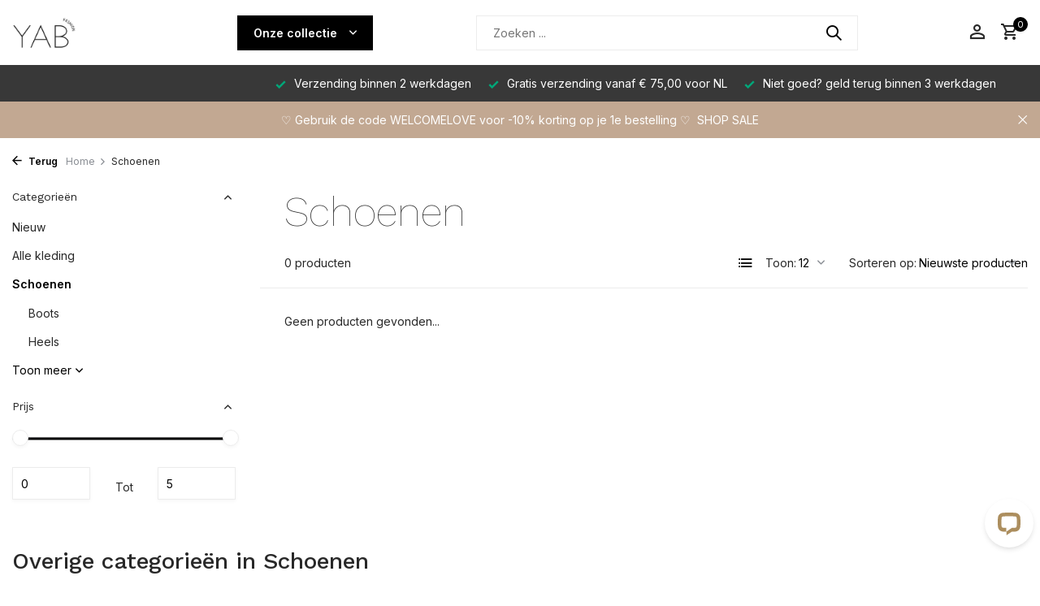

--- FILE ---
content_type: text/html;charset=utf-8
request_url: https://www.yab-fashion.nl/schoenen/
body_size: 7745
content:
<!DOCTYPE html>
<html lang="nl">
  <head>
        <meta charset="utf-8"/>
<!-- [START] 'blocks/head.rain' -->
<!--

  (c) 2008-2026 Lightspeed Netherlands B.V.
  http://www.lightspeedhq.com
  Generated: 01-02-2026 @ 14:57:41

-->
<link rel="canonical" href="https://www.yab-fashion.nl/schoenen/"/>
<link rel="alternate" href="https://www.yab-fashion.nl/index.rss" type="application/rss+xml" title="Nieuwe producten"/>
<meta name="robots" content="noodp,noydir"/>
<meta property="og:url" content="https://www.yab-fashion.nl/schoenen/?source=facebook"/>
<meta property="og:site_name" content="Yabfashion.nl"/>
<meta property="og:title" content="Schoenen"/>
<script src="https://app.dmws.plus/shop-assets/330434/dmws-plus-loader.js?id=c0c55da7d93404f289464e43b0bca715"></script>
<script src="https://facebook.dmwsconnector.nl/shop-assets/330434/capi.js?id=66e281439899633ad53425427c7a14c3"></script>
<!--[if lt IE 9]>
<script src="https://cdn.webshopapp.com/assets/html5shiv.js?2025-02-20"></script>
<![endif]-->
<!-- [END] 'blocks/head.rain' -->
    <title>Schoenen - Yabfashion.nl</title>
    <meta name="description" content="" />
    <meta name="keywords" content="Schoenen" />
    <meta http-equiv="X-UA-Compatible" content="IE=edge">
    <meta name="viewport" content="width=device-width, initial-scale=1.0, maximum-scale=5.0, user-scalable=no">
    <meta name="apple-mobile-web-app-capable" content="yes">
    <meta name="apple-mobile-web-app-status-bar-style" content="black">

    <link rel="shortcut icon" href="https://cdn.webshopapp.com/shops/330434/themes/180789/v/902428/assets/favicon.ico?20221109162916" type="image/x-icon" />
    <link rel="preconnect" href="https://fonts.gstatic.com" />
    <link rel="dns-prefetch" href="https://fonts.gstatic.com">
    <link rel="preconnect" href="https://fonts.googleapis.com">
		<link rel="dns-prefetch" href="https://fonts.googleapis.com">
		<link rel="preconnect" href="https://ajax.googleapis.com">
		<link rel="dns-prefetch" href="https://ajax.googleapis.com">
		<link rel="preconnect" href="https://cdn.webshopapp.com/">
		<link rel="dns-prefetch" href="https://cdn.webshopapp.com/">
    
                        <link rel="preload" href="https://fonts.googleapis.com/css2?family=Inter:wght@300;400;600&family=Work+Sans:wght@100;400;500&display=swap" as="style" />
    <link rel="preload" href="https://cdn.webshopapp.com/shops/330434/themes/180789/assets/bootstrap-min.css?20260128130234" as="style" />
    <link rel="preload" href="https://cdn.webshopapp.com/shops/330434/themes/180789/assets/owl-carousel-min.css?20260128130234" as="style" />
    <link rel="preload" href="https://cdn.jsdelivr.net/npm/@fancyapps/ui/dist/fancybox.css" as="style" />
    <link rel="preload" href="https://cdn.webshopapp.com/assets/gui-2-0.css?2025-02-20" as="style" />
    <link rel="preload" href="https://cdn.webshopapp.com/assets/gui-responsive-2-0.css?2025-02-20" as="style" />
        	<link rel="preload" href="https://cdn.webshopapp.com/shops/330434/themes/180789/assets/icomoon-medium.ttf?20260128130234" as="font" crossorigin>
        <link rel="preload" href="https://cdn.webshopapp.com/shops/330434/themes/180789/assets/style.css?20260128130234" as="style" />
    <link rel="preload" href="https://cdn.webshopapp.com/shops/330434/themes/180789/assets/custom.css?20260128130234" as="style" />
    
    <script src="https://cdn.webshopapp.com/assets/jquery-1-9-1.js?2025-02-20"></script>
        <link rel="preload" href="https://cdn.webshopapp.com/shops/330434/themes/180789/assets/jquery-ui.js?20260128130234" as="script">    <link rel="preload" href="https://cdn.webshopapp.com/shops/330434/themes/180789/assets/bootstrap-min.js?20260128130234" as="script">
    <link rel="preload" href="https://cdn.webshopapp.com/assets/gui.js?2025-02-20" as="script">
    <link rel="preload" href="https://cdn.webshopapp.com/assets/gui-responsive-2-0.js?2025-02-20" as="script">
    <link rel="preload" href="https://cdn.webshopapp.com/shops/330434/themes/180789/assets/scripts.js?20260128130234" as="script">
    <link rel="preload" href="https://cdn.webshopapp.com/shops/330434/themes/180789/assets/global.js?20260128130234" as="script">
    
    <meta property="og:title" content="Schoenen">
<meta property="og:type" content="website"> 
<meta property="og:site_name" content="Yabfashion.nl">
<meta property="og:url" content="https://www.yab-fashion.nl/">
<meta property="og:image" content="https://cdn.webshopapp.com/shops/330434/themes/180789/assets/share-image.jpg?20260128130234">
<meta name="twitter:title" content="Schoenen">
<meta name="twitter:description" content="">
<meta name="twitter:site" content="Yabfashion.nl">
<meta name="twitter:card" content="https://cdn.webshopapp.com/shops/330434/themes/180789/v/904121/assets/logo.png?20221109162916">
<meta name="twitter:image" content="https://cdn.webshopapp.com/shops/330434/themes/180789/assets/share-image.jpg?20260128130234">
<script type="application/ld+json">
  [
        {
      "@context": "https://schema.org/",
      "@type": "BreadcrumbList",
      "itemListElement":
      [
        {
          "@type": "ListItem",
          "position": 1,
          "item": {
            "@id": "https://www.yab-fashion.nl/",
            "name": "Home"
          }
        },
                {
          "@type": "ListItem",
          "position": 2,
          "item":	{
            "@id": "https://www.yab-fashion.nl/schoenen/",
            "name": "Schoenen"
          }
        }              ]
    },
            {
      "@context": "https://schema.org/",
      "@type": "Organization",
      "url": "https://www.yab-fashion.nl/",
      "name": "Yabfashion.nl",
      "legalName": "Yabfashion.nl",
      "description": "",
      "logo": "https://cdn.webshopapp.com/shops/330434/themes/180789/v/904121/assets/logo.png?20221109162916",
      "image": "https://cdn.webshopapp.com/shops/330434/themes/180789/assets/share-image.jpg?20260128130234",
      "contactPoint": {
        "@type": "ContactPoint",
        "contactType": "Customer service",
        "telephone": ""
      },
      "address": {
        "@type": "PostalAddress",
        "streetAddress": "",
        "addressLocality": "",
        "postalCode": "",
        "addressCountry": "NL"
      }
          },
    { 
      "@context": "https://schema.org/", 
      "@type": "WebSite", 
      "url": "https://www.yab-fashion.nl/", 
      "name": "Yabfashion.nl",
      "description": "",
      "author": [
        {
          "@type": "Organization",
          "url": "https://www.dmws.nl/",
          "name": "DMWS BV",
          "address": {
            "@type": "PostalAddress",
            "streetAddress": "Wilhelmina plein 25",
            "addressLocality": "Eindhoven",
            "addressRegion": "NB",
            "postalCode": "5611 HG",
            "addressCountry": "NL"
          }
        }
      ]
    }      ]
</script>    
    <link rel="stylesheet" href="https://fonts.googleapis.com/css2?family=Inter:wght@300;400;600&family=Work+Sans:wght@100;400;500&display=swap" type="text/css">
    <link rel="stylesheet" href="https://cdn.webshopapp.com/shops/330434/themes/180789/assets/bootstrap-min.css?20260128130234" type="text/css">
    <link rel="stylesheet" href="https://cdn.webshopapp.com/shops/330434/themes/180789/assets/owl-carousel-min.css?20260128130234" type="text/css">
    <link rel="stylesheet" href="https://cdn.jsdelivr.net/npm/@fancyapps/ui/dist/fancybox.css" type="text/css">
    <link rel="stylesheet" href="https://cdn.webshopapp.com/assets/gui-2-0.css?2025-02-20" type="text/css">
    <link rel="stylesheet" href="https://cdn.webshopapp.com/assets/gui-responsive-2-0.css?2025-02-20" type="text/css">
    <link rel="stylesheet" href="https://cdn.webshopapp.com/shops/330434/themes/180789/assets/style.css?20260128130234" type="text/css">
    <link rel="stylesheet" href="https://cdn.webshopapp.com/shops/330434/themes/180789/assets/custom.css?20260128130234" type="text/css">
  </head>
  <body>
    <aside id="cart" class="sidebar d-flex cart palette-bg-white"><div class="heading d-none d-sm-block"><i class="icon-x close"></i><h3>Mijn winkelwagen</h3></div><div class="heading d-sm-none palette-bg-accent-light mobile"><i class="icon-x close"></i><h3>Mijn winkelwagen</h3></div><div class="filledCart d-none"><ul class="list-cart list-inline mb-0 scrollbar"></ul><div class="totals-wrap"><p data-cart="total">Totaal (<span class="length">0</span>) producten<span class="amount">€0,00</span></p><p data-cart="shipping" class="shipping d-none">Verzendkosten<span class="positive"><b>Gratis</b></span></p><p class="free-shipping">Shop nog voor <b class="amount">€75,00</b> en je bestelling wordt <b class="positive">Gratis</b> verzonden!</p><p class="total" data-cart="grand-total"><b>Totaalbedrag</b><span class="grey">Incl. btw</span><span><b>€0,00</b></span></p></div><div class="continue d-flex align-items-center"><a href="https://www.yab-fashion.nl/cart/" class="button solid cta">Ja, ik wil dit bestellen</a></div><div class="link">Bestel veilig en snel</div></div><p class="emptyCart align-items-center">U heeft geen artikelen in uw winkelwagen...</p><div class="bottom d-none d-sm-block"><div class="payments d-flex justify-content-center flex-wrap dmws-payments"></div></div></aside><header id="variant-2" class="d-none d-md-block sticky"><div class="sticky"><div class="overlay palette-bg-black"></div><div class="mainbar palette-bg-white"><div class="container"><div class="row align-items-center justify-content-between"><div class="col-12 d-flex align-items-center justify-content-between"><div class="d-md-none mobile-menu"><i class="icon-menu"></i><div class="menu-wrapper"><div class="d-flex align-items-center justify-content-between heading palette-bg-white"><span>Menu</span><i class="icon-x"></i></div><ul class="list-inline mb-0 palette-bg-white"><li class="categories images"><a href="https://www.yab-fashion.nl/catalog/" data-title="categorieën">Categorieën</a><div class="back">Terug naar <span></span></div><ul><li class=""><a href="https://www.yab-fashion.nl/nieuw/" class="nf" data-title="nieuw">Nieuw</a></li><li class="has-sub "><a href="https://www.yab-fashion.nl/alle-kleding/" class="nf" data-title="alle kleding">Alle kleding<i class="icon-chevron-down"></i></a><ul class="sub"><li class=""><a href="https://www.yab-fashion.nl/alle-kleding/2025-sale/" data-title="2025 sale">2025 SALE</a></li><li class=""><a href="https://www.yab-fashion.nl/alle-kleding/mommy-to-be-collectie/" data-title="mommy to be collectie">MOMMY TO BE Collectie</a></li><li class=""><a href="https://www.yab-fashion.nl/alle-kleding/jurken/" data-title="jurken">Jurken</a></li><li class=""><a href="https://www.yab-fashion.nl/alle-kleding/broeken/" data-title="broeken">Broeken</a></li><li class=""><a href="https://www.yab-fashion.nl/alle-kleding/t-shirts-tops/" data-title="t-shirts &amp; tops">T-shirts &amp; tops</a></li><li class=""><a href="https://www.yab-fashion.nl/alle-kleding/truien-vesten/" data-title="truien &amp; vesten">Truien &amp; vesten</a></li><li class=""><a href="https://www.yab-fashion.nl/alle-kleding/rokken/" data-title="rokken">Rokken</a></li></ul></li><li class="has-sub "><a href="https://www.yab-fashion.nl/schoenen/" class="nf" data-title="schoenen">Schoenen<i class="icon-chevron-down"></i></a><ul class="sub"><li class=""><a href="https://www.yab-fashion.nl/schoenen/boots/" data-title="boots">Boots</a></li><li class=""><a href="https://www.yab-fashion.nl/schoenen/heels/" data-title="heels">Heels</a></li><li class=""><a href="https://www.yab-fashion.nl/schoenen/sneakers/" data-title="sneakers">Sneakers</a></li><li class=""><a href="https://www.yab-fashion.nl/schoenen/sandals-slippers/" data-title="sandals &amp; slippers">Sandals &amp; slippers</a></li></ul></li><li class="has-sub "><a href="https://www.yab-fashion.nl/accessoires/" class="nf" data-title="accessoires">Accessoires<i class="icon-chevron-down"></i></a><ul class="sub"><li class=""><a href="https://www.yab-fashion.nl/accessoires/alle-accessoires/" data-title="alle accessoires">Alle accessoires</a></li><li class=""><a href="https://www.yab-fashion.nl/accessoires/jewellery/" data-title="jewellery">Jewellery</a></li><li class=""><a href="https://www.yab-fashion.nl/accessoires/belts/" data-title="belts">Belts</a></li><li class=""><a href="https://www.yab-fashion.nl/accessoires/bags/" data-title="bags">Bags</a></li></ul></li></ul></li></ul></div></div><a href="https://www.yab-fashion.nl/" title="Yabfashion.nl" class="logo nf"><img src="https://cdn.webshopapp.com/shops/330434/themes/180789/v/904121/assets/logo.png?20221109162916" alt="Yabfashion.nl" width="150" height="41" /></a><div class="menu d-none d-md-flex align-items-center  flyout mega images "><div class="button">Onze collectie <i class="icon-chevron-down"></i></div><ul class="list-inline mb-0 images palette-bg-white"><li class="list-inline-item pl"><a href="https://www.yab-fashion.nl/nieuw/">Nieuw</a></li><li class="list-inline-item has-sub pl"><a href="https://www.yab-fashion.nl/alle-kleding/">Alle kleding</a><ul class="sub palette-bg-white"><li class=""><a href="https://www.yab-fashion.nl/alle-kleding/2025-sale/">2025 SALE</a></li><li class=""><a href="https://www.yab-fashion.nl/alle-kleding/mommy-to-be-collectie/">MOMMY TO BE Collectie</a></li><li class=""><a href="https://www.yab-fashion.nl/alle-kleding/jurken/">Jurken</a></li><li class=""><a href="https://www.yab-fashion.nl/alle-kleding/broeken/">Broeken</a></li><li class=""><a href="https://www.yab-fashion.nl/alle-kleding/t-shirts-tops/">T-shirts &amp; tops</a></li><li class=""><a href="https://www.yab-fashion.nl/alle-kleding/truien-vesten/">Truien &amp; vesten</a></li><li class=""><a href="https://www.yab-fashion.nl/alle-kleding/rokken/">Rokken</a></li></ul></li><li class="list-inline-item has-sub active pl"><a href="https://www.yab-fashion.nl/schoenen/">Schoenen</a><ul class="sub palette-bg-white"><li class=""><a href="https://www.yab-fashion.nl/schoenen/boots/">Boots</a></li><li class=""><a href="https://www.yab-fashion.nl/schoenen/heels/">Heels</a></li><li class=""><a href="https://www.yab-fashion.nl/schoenen/sneakers/">Sneakers</a></li><li class=""><a href="https://www.yab-fashion.nl/schoenen/sandals-slippers/">Sandals &amp; slippers</a></li></ul></li><li class="list-inline-item has-sub pl"><a href="https://www.yab-fashion.nl/accessoires/">Accessoires</a><ul class="sub palette-bg-white"><li class=""><a href="https://www.yab-fashion.nl/accessoires/alle-accessoires/">Alle accessoires</a></li><li class=""><a href="https://www.yab-fashion.nl/accessoires/jewellery/">Jewellery</a></li><li class=""><a href="https://www.yab-fashion.nl/accessoires/belts/">Belts</a></li><li class=""><a href="https://www.yab-fashion.nl/accessoires/bags/">Bags</a></li></ul></li></ul></div><form action="https://www.yab-fashion.nl/search/" method="get" role="search" class="formSearch search-form default"><input type="text" name="q" autocomplete="off" value="" aria-label="Zoeken" placeholder="Zoeken ..." /><i class="icon-x"></i><button type="submit" class="search-btn" title="Zoeken"><i class="icon-search"></i></button><div class="search-results palette-bg-white"><div class="heading">Zoekresultaten voor '<span></span>'</div><ul class="list-inline list-results"></ul><ul class="list-inline list-products"></ul><a href="#" class="all">Bekijk alle resultaten</a><div class="suggestions">
          Meest gezocht                                    <a href="#">Fly earrings</a><a href="#">Nina Clover</a></div></div></form><div class="wrap-cart d-flex align-items-center"><div class="drop-down with-overlay account login"><div class="current"><a href="https://www.yab-fashion.nl/account/login/" aria-label="Mijn account" class="nf"><i class="icon-account"></i></a></div><div class="drop shadow d-none d-md-block"><ul class="list-inline mb-0"><li><i class="icon-check"></i> Volg je bestellingen</li><li><i class="icon-check"></i> Overzichtelijke bestelhistorie</li><li><i class="icon-check"></i> Eenvoudig en snel retourneren</li></ul><div class="d-flex align-items-center justify-content-between"><a href="https://www.yab-fashion.nl/account/login/" class="button">Inloggen</a><span>Nieuw? <a href="https://www.yab-fashion.nl/account/register/">Account aanmaken</a></span></div></div></div><a href="https://www.yab-fashion.nl/cart/" class="pos-r cart nf"><i class="icon-cart"></i><span class="count">0</span></a></div></div></div></div></div></div><div class="menubar palette-bg-dark"><div class="container"><div class="row"><div class="col-5 col-lg-4 col-xl-3"></div><div class="col-7 col-xl-9"><div class="usp" data-total="3"><div class="list"><div class="item"><i class="icon-check"></i> Verzending binnen 2 werkdagen</div><div class="item"><i class="icon-check"></i> Gratis verzending vanaf € 75,00 voor NL </div><div class="item"><i class="icon-check"></i> Niet goed? geld terug binnen 3 werkdagen</div></div></div></div></div></div></div><div class="announcement hide"><div class="container"><div class="row"><div class="col-12 d-flex align-items-center justify-content-center pos-r"><p class="mb-0">♡ Gebruik de code WELCOMELOVE voor -10% korting op je 1e bestelling ♡  <a href="https://www.yab-fashion.nl/alle-kleding/2025-sale/">SHOP SALE</a></p><i class="icon-x"></i></div></div></div></div></header><header id="mobile-variant-4" class="d-md-none mobile-header sticky"><div class="overlay palette-bg-black"></div><div class="top shadow palette-bg-white"><div class="container"><div class="row"><div class="col-12 d-flex align-items-center justify-content-between"><div class="d-md-none mobile-menu"><i class="icon-menu"></i><div class="menu-wrapper"><div class="d-flex align-items-center justify-content-between heading palette-bg-white"><span>Menu</span><i class="icon-x"></i></div><ul class="list-inline mb-0 palette-bg-white"><li class="categories images"><a href="https://www.yab-fashion.nl/catalog/" data-title="categorieën">Categorieën</a><div class="back">Terug naar <span></span></div><ul><li class=""><a href="https://www.yab-fashion.nl/nieuw/" class="nf" data-title="nieuw">Nieuw</a></li><li class="has-sub "><a href="https://www.yab-fashion.nl/alle-kleding/" class="nf" data-title="alle kleding">Alle kleding<i class="icon-chevron-down"></i></a><ul class="sub"><li class=""><a href="https://www.yab-fashion.nl/alle-kleding/2025-sale/" data-title="2025 sale">2025 SALE</a></li><li class=""><a href="https://www.yab-fashion.nl/alle-kleding/mommy-to-be-collectie/" data-title="mommy to be collectie">MOMMY TO BE Collectie</a></li><li class=""><a href="https://www.yab-fashion.nl/alle-kleding/jurken/" data-title="jurken">Jurken</a></li><li class=""><a href="https://www.yab-fashion.nl/alle-kleding/broeken/" data-title="broeken">Broeken</a></li><li class=""><a href="https://www.yab-fashion.nl/alle-kleding/t-shirts-tops/" data-title="t-shirts &amp; tops">T-shirts &amp; tops</a></li><li class=""><a href="https://www.yab-fashion.nl/alle-kleding/truien-vesten/" data-title="truien &amp; vesten">Truien &amp; vesten</a></li><li class=""><a href="https://www.yab-fashion.nl/alle-kleding/rokken/" data-title="rokken">Rokken</a></li></ul></li><li class="has-sub "><a href="https://www.yab-fashion.nl/schoenen/" class="nf" data-title="schoenen">Schoenen<i class="icon-chevron-down"></i></a><ul class="sub"><li class=""><a href="https://www.yab-fashion.nl/schoenen/boots/" data-title="boots">Boots</a></li><li class=""><a href="https://www.yab-fashion.nl/schoenen/heels/" data-title="heels">Heels</a></li><li class=""><a href="https://www.yab-fashion.nl/schoenen/sneakers/" data-title="sneakers">Sneakers</a></li><li class=""><a href="https://www.yab-fashion.nl/schoenen/sandals-slippers/" data-title="sandals &amp; slippers">Sandals &amp; slippers</a></li></ul></li><li class="has-sub "><a href="https://www.yab-fashion.nl/accessoires/" class="nf" data-title="accessoires">Accessoires<i class="icon-chevron-down"></i></a><ul class="sub"><li class=""><a href="https://www.yab-fashion.nl/accessoires/alle-accessoires/" data-title="alle accessoires">Alle accessoires</a></li><li class=""><a href="https://www.yab-fashion.nl/accessoires/jewellery/" data-title="jewellery">Jewellery</a></li><li class=""><a href="https://www.yab-fashion.nl/accessoires/belts/" data-title="belts">Belts</a></li><li class=""><a href="https://www.yab-fashion.nl/accessoires/bags/" data-title="bags">Bags</a></li></ul></li></ul></li></ul></div></div><a href="https://www.yab-fashion.nl/" title="Yabfashion.nl" class="logo nf"><img src="https://cdn.webshopapp.com/shops/330434/themes/180789/v/904121/assets/logo.png?20221109162916" alt="Yabfashion.nl" width="150" height="41" /></a><div class="wrap-cart d-flex align-items-center"><div class="drop-down with-overlay account login"><div class="current"><a href="https://www.yab-fashion.nl/account/login/" aria-label="Mijn account" class="nf"><i class="icon-account"></i></a></div><div class="drop shadow d-none d-md-block"><ul class="list-inline mb-0"><li><i class="icon-check"></i> Volg je bestellingen</li><li><i class="icon-check"></i> Overzichtelijke bestelhistorie</li><li><i class="icon-check"></i> Eenvoudig en snel retourneren</li></ul><div class="d-flex align-items-center justify-content-between"><a href="https://www.yab-fashion.nl/account/login/" class="button">Inloggen</a><span>Nieuw? <a href="https://www.yab-fashion.nl/account/register/">Account aanmaken</a></span></div></div></div><a href="https://www.yab-fashion.nl/cart/" class="pos-r cart nf"><i class="icon-cart"></i><span class="count">0</span></a></div></div></div></div></div><div class="sub palette-bg-light"><div class="container"><div class="row align-items-center justify-content-between"><div class="col-12"><div class="search-m big"></div><div class="usp" data-total="3"><div class="list"><div class="item"><i class="icon-check"></i> Verzending binnen 2 werkdagen</div><div class="item"><i class="icon-check"></i> Gratis verzending vanaf € 75,00 voor NL </div><div class="item"><i class="icon-check"></i> Niet goed? geld terug binnen 3 werkdagen</div></div></div></div></div></div></div><div class="announcement hide"><div class="container"><div class="row"><div class="col-12 d-flex align-items-center justify-content-center pos-r"><p class="mb-0">♡ Gebruik de code WELCOMELOVE voor -10% korting op je 1e bestelling ♡  <a href="https://www.yab-fashion.nl/alle-kleding/2025-sale/">SHOP SALE</a></p><i class="icon-x"></i></div></div></div></div></header><nav class="breadcrumbs"><div class="container"><div class="row"><div class="col-12"><ol class="d-flex align-items-center flex-wrap"><li class="accent"><a href="javascript: history.go(-1)"><i class="icon-arrow"></i> Terug</a></li><li class="item icon"><a href="https://www.yab-fashion.nl/">Home <i class="icon-chevron-down"></i></a></li><li class="item">Schoenen</li></ol></div></div></div></nav><article id="collection"><div class="container"><div class="row"><div class="d-lg-block col-12 col-lg-3"><div class="filter-wrap"><form action="https://www.yab-fashion.nl/schoenen/" method="get" id="filter_form" class=" more-top"><input type="hidden" name="mode" value="grid" id="filter_form_mode" /><input type="hidden" name="limit" value="16" id="filter_form_limit" /><input type="hidden" name="sort" value="newest" id="filter_form_sort" /><input type="hidden" name="max" value="5" id="filter_form_max" /><input type="hidden" name="min" value="0" id="filter_form_min" /><div class="d-flex align-items-center justify-content-between d-lg-none heading palette-bg-accent-light"><span>Filters</span><i class="icon-x"></i></div><div id="dmws-filter"><div class="filter categories" data-limit="5"><h4>Categorieën <i class="icon-chevron-down"></i></h4><div><ul><li><a href="https://www.yab-fashion.nl/nieuw/">Nieuw</a></li><li><a href="https://www.yab-fashion.nl/alle-kleding/">Alle kleding</a></li><li class="current"><a href="https://www.yab-fashion.nl/schoenen/">Schoenen</a><ul><li><a href="https://www.yab-fashion.nl/schoenen/boots/">Boots</a></li><li><a href="https://www.yab-fashion.nl/schoenen/heels/">Heels</a></li><li><a href="https://www.yab-fashion.nl/schoenen/sneakers/">Sneakers</a></li><li><a href="https://www.yab-fashion.nl/schoenen/sandals-slippers/">Sandals & slippers</a></li></ul></li><li><a href="https://www.yab-fashion.nl/accessoires/">Accessoires</a></li></ul></div></div><div class="filter price"><h4>Prijs <i class="icon-chevron-down"></i></h4><div class="ui-slider-a"><div class="manual d-flex align-items-center justify-content-between"><label for="min">Minimale<input type="number" id="min" name="min" value="0" min="0"></label><span>Tot </span><label for="max">Maximum<input type="text" id="max" name="max" value="5" max="5"></label></div></div></div></div></form></div></div><div class="col-12 col-lg-9"><div class="content-wrap"><h1 class="h1">Schoenen</h1><div class="results-actions d-flex align-items-center justify-content-between"><div class="d-lg-none showFilter"><div class="button cta solid d-flex align-items-center"><i class="icon-lines"></i> Filter</div></div><div class="results">0 producten</div><div class="actions d-flex align-items-center"><a href="https://www.yab-fashion.nl/schoenen/?mode=list" class="mode list" aria-label="List"><i class="icon-list"></i></a><form action="https://www.yab-fashion.nl/schoenen/" method="get" class="form-sort d-flex" id="sort_form"><div class="limit d-flex align-items-center"><label for="limit">Toon:</label><select id="limit" name="limit"><option value="12">12</option><option value="24">24</option><option value="36">36</option><option value="72">72</option></select></div><div class="sort d-flex align-items-center"><label for="sort">Sorteren op:</label><select id="sortselect" name="sort"><option value="sort-by" selected disabled>Sorteren op</option><option value="default">Standaard</option><option value="popular">Meest bekeken</option><option value="newest" selected="selected">Nieuwste producten</option><option value="lowest">Laagste prijs</option><option value="highest">Hoogste prijs</option><option value="asc">Naam oplopend</option><option value="desc">Naam aflopend</option></select></div></form></div></div></div><div class="products-wrap"><div class="row products"><p class="no-results">Geen producten gevonden...</p></div></div></div></div></div><div class="other-categories" data-url="https://www.yab-fashion.nl/schoenen/" data-pagetitle="Schoenen"><div class="container"><div class="row"><div class="col-12"><h3>Overige categorieën in Schoenen</h3><div class="slider d-flex scrollbar"></div></div></div></div></div></article><footer id="footer"><div class="footer-wrap palette-bg-white"><div class="container"><hr /><div class="row"><div class="col-12 col-md-3"><div class="h4">Klantenservice<i class="icon-chevron-down d-md-none"></i></div><ul class="list-inline"><li><a href="https://www.yab-fashion.nl/service/about/" title="Over ons" >Over ons</a></li><li><a href="https://www.yab-fashion.nl/service/general-terms-conditions/" title="Algemene voorwaarden" >Algemene voorwaarden</a></li><li><a href="https://www.yab-fashion.nl/service/disclaimer/" title="Disclaimer" >Disclaimer</a></li><li><a href="https://www.yab-fashion.nl/service/privacy-policy/" title="Privacy Policy" >Privacy Policy</a></li><li><a href="https://www.yab-fashion.nl/service/payment-methods/" title="Betaalmethoden" >Betaalmethoden</a></li><li><a href="https://www.yab-fashion.nl/service/shipping-returns/" title="Retourneren &amp; Ruilen" >Retourneren &amp; Ruilen</a></li><li><a href="https://www.yab-fashion.nl/service/" title="Klantenservice" >Klantenservice</a></li></ul></div><div class="col-12 col-md-3"><div class="h4">YAB Account<i class="icon-chevron-down d-md-none"></i></div><div><ul class="list-inline"><li><a href="https://www.yab-fashion.nl/account/login/">Inloggen</a></li><li><a href="https://www.yab-fashion.nl/account/register/">Account aanmaken</a></li></ul></div></div><div class="col-12 col-md-3 information"><div class="h4">Informatie<i class="icon-chevron-down d-md-none"></i></div><ul class="list-inline"><li><a href="https://www.yab-fashion.nl/buy-gift-card/" title="Cadeaubonnen">Cadeaubonnen</a></li></ul></div><div class="col-12 col-md-3 open"><div class="h4">Volg ons op socialmedia</div><div><div class="d-flex socials"><a href="https://www.facebook.com/YAB.fashion.store" target="_blank" rel="noopener" aria-label="Facebook"><i class="icon-facebook"></i></a><a href="https://www.instagram.com/yabfashion.nl/" target="_blank" rel="noopener" aria-label="Instagram"><i class="icon-instagram"></i></a><a href="www.linkedin.com" target="_blank" rel="noopener" aria-label="Linkedin"><svg version="1.1" xmlns="http://www.w3.org/2000/svg" width="16" height="16" viewBox="0 0 512 512"><title>linkedin2</title><g id="icomoon-ignore"></g><path fill="#FFFFFF" d="M464 0h-416c-26.4 0-48 21.6-48 48v416c0 26.4 21.6 48 48 48h416c26.4 0 48-21.6 48-48v-416c0-26.4-21.6-48-48-48zM192 416h-64v-224h64v224zM160 160c-17.7 0-32-14.3-32-32s14.3-32 32-32c17.7 0 32 14.3 32 32s-14.3 32-32 32zM416 416h-64v-128c0-17.7-14.3-32-32-32s-32 14.3-32 32v128h-64v-224h64v39.7c13.2-18.1 33.4-39.7 56-39.7 39.8 0 72 35.8 72 80v144z"></path></svg></a></div><p class="newsletter"><a href="javascript:;" data-openpopup="newsletter">Meld je aan voor onze nieuwsbrief</a></p></div></div></div><hr class="full-width" /></div><div class="copyright-payment"><div class="container"><div class="row align-items-center"><div class="col-12 col-md-4 d-flex align-items-center"><img class="lazy small-logo" src="https://cdn.webshopapp.com/shops/330434/themes/180789/assets/lazy-preload.jpg?20260128130234" data-src="https://cdn.webshopapp.com/shops/330434/themes/180789/v/904054/assets/logo-footer.png?20221109162916" alt="Copyright logo" height="30" width="30" /><p class="copy dmws-copyright">© 2026 Yabfashion.nl - Theme By <a href="https://www.dmws.nl/lightspeed-themes" target="_blank" rel="noopener">DMWS</a> x <a href="https://plus.dmws.nl/" title="Upgrade your theme with Plus+ for Lightspeed" target="_blank" rel="noopener">Plus+</a></p></div><div class="col-4 text-center d-none d-md-block"><div class="review-widget big d-flex align-items-center text-left"><span class="score">9,8<img class="lazy" src="https://cdn.webshopapp.com/shops/330434/themes/180789/assets/lazy-preload.jpg?20260128130234" data-src="https://cdn.webshopapp.com/shops/330434/themes/180789/assets/review-widget.png?20260105123026" alt="Review Logo" /></span><span>Wij scoren een <b>9,8</b> op <a target="_blank" href="#">Google</a></span></div></div><div class="col-12 col-md-4"><div class="payments d-flex justify-content-center flex-wrap dmws-payments"></div></div></div></div></div></div></footer><script>
  var baseUrl = 'https://www.yab-fashion.nl/';
  var baseDomain = '.yab-fashion.nl';
  var shopId = 330434;
  var collectionUrl = 'https://www.yab-fashion.nl/collection/';
  var cartURL = 'https://www.yab-fashion.nl/cart/';
  var cartAdd = 'https://www.yab-fashion.nl/cart/add/';
  var cartDelete = 'https://www.yab-fashion.nl/cart/delete/';
  var loginUrl = 'https://www.yab-fashion.nl/account/login/';
  var searchUrl = 'https://www.yab-fashion.nl/search/';
  var compareUrl = 'https://www.yab-fashion.nl/compare/?format=json';
  var notfound = 'Geen producten gevonden.';
  var nobrands = 'Geen merken gevonden';
  var lazyPreload = 'https://cdn.webshopapp.com/shops/330434/themes/180789/assets/lazy-preload.jpg?20260128130234';
  var priceStatus = 'enabled';
	var loggedIn = 0;
	var shopCurrency = '€';
  var ajaxTranslations = {"Add to cart":"Toevoegen aan winkelwagen","Wishlist":"Verlanglijst","Add to wishlist":"Aan verlanglijst toevoegen","Compare":"Vergelijk","Add to compare":"Toevoegen om te vergelijken","Brands":"Merken","Discount":"Korting","Delete":"Verwijderen","Total excl. VAT":"Totaal excl. btw","Shipping costs":"Verzendkosten","Total incl. VAT":"Totaal incl. btw","Excl. VAT":"Excl. btw","Read more":"Lees meer","Read less":"Lees minder","January":"Januari","February":"Februari","March":"Maart","April":"April","May":"Mei","June":"Juni","July":"Juli","August":"Augustus","September":"September","October":"Oktober","November":"November","December":"December","Sunday":"Zondag","Monday":"Maandag","Tuesday":"Dinsdag","Wednesday":"Woensdag","Thursday":"Donderdag","Friday":"Vrijdag","Saturday":"Zaterdag","Your review has been accepted for moderation.":"Het taalgebruik in uw review is goedgekeurd.","Order":"Order","Date":"Datum","Total":"Totaal","Status":"Status","View product":"Bekijk product","Awaiting payment":"In afwachting van betaling","Awaiting pickup":"Wacht op afhalen","Picked up":"Afgehaald","Shipped":"Verzonden","Quantity":"Aantal","Cancelled":"Geannuleerd","No products found":"Geen producten gevonden","Awaiting shipment":"Wacht op verzending","No orders found":"No orders found","Additional costs":"Bijkomende kosten","Show more":"Toon meer","Show less":"Toon minder","By":"Door"};
	var mobileFilterBG = 'palette-bg-white';
	var articleDate = true  
  var openCart = false;
  var activateSideCart = 0;
	var enableWishlist = 0;
	var wishlistUrl = 'https://www.yab-fashion.nl/account/wishlist/?format=json';

      var showPrices = 1;
  
  var shopb2b = 0;
	var cartTax = 0;
	var freeShippingAmount = 75;
  
  var volumeDiscount = 'Koop [q] voor <b>[b]</b> per stuk en bespaar <span>[p]</span>';
	var validFor = 'Geldig voor';
	var noRewards = 'Geen beloningen beschikbaar voor deze order.';
	var apply = 'Toepassen';
	var points = 'punten';
	var showSecondImage = 1;
	var showCurrency =  '€'  ;

	window.LS_theme = {
    "name":"Switch",
    "developer":"DMWS",
    "docs":"https://supportdmws.zendesk.com/hc/nl/sections/360005766879-Theme-Switch",
  }
</script><script> var dmws_plus_loggedIn = 0; var dmws_plus_priceStatus = 'enabled'; var dmws_plus_shopCurrency = '€'; var dmws_plus_shopCanonicalUrl = 'https://www.yab-fashion.nl/schoenen/'; var dmws_plus_shopId = 330434; var dmws_plus_basicUrl = 'https://www.yab-fashion.nl/'; var dmws_plus_template = 'pages/collection.rain'; </script><script>
	let dmws_p_w8fk60_defaultVariantTitle = 'Standaard';
	let dmws_p_w8fk60_choice = 'Maak een keuze';
  let dmws_p_w8fk60_add = 'Toevoegen';
	let dmws_p_w8fk60_view = 'Bekijken';
  let dmws_p_w8fk60_choice_first = 'Make a choice first';
	let dmws_p_w8fk60_out_of_stock = 'Uitverkocht';
	let dmws_p_w8fk60_notify = 'Notify me';
  </script><div class="popup newsletter"><div class="container"><div class="wrap d-flex"><i class="icon-x"></i><div class="image"><img class="lazy" src="https://cdn.webshopapp.com/shops/330434/themes/180789/assets/lazy-preload.jpg?20260128130234" data-src="https://cdn.webshopapp.com/shops/330434/themes/180789/v/904006/assets/newsletter-image.jpg?20221109162916" alt="" /></div><div class="content"><h2>Nieuwsbrief</h2><p>Schrijf je in voor de nieuwsbrief en profiteer altijd als eerste van de voordeligste acties!</p><form id="formNewsletterFooter" action="https://www.yab-fashion.nl/account/newsletter/" method="post" class="d-flex flex-column align-items-start"><input type="hidden" name="key" value="8679142a78c1624852a5787b68c4d1d1" /><label>E-mailadres <span class="negative">*</span></label><div class="validate-email"><input type="text" name="email" id="formNewsletterEmail" placeholder="E-mailadres"/></div><button type="submit" class="button">Abonneer</button><a class="small" href="https://www.yab-fashion.nl/service/privacy-policy/">* Lees hier de wettelijke beperkingen</a></form></div></div></div></div><!-- [START] 'blocks/body.rain' --><script>
(function () {
  var s = document.createElement('script');
  s.type = 'text/javascript';
  s.async = true;
  s.src = 'https://www.yab-fashion.nl/services/stats/pageview.js';
  ( document.getElementsByTagName('head')[0] || document.getElementsByTagName('body')[0] ).appendChild(s);
})();
</script><script type="text/javascript">   window.__lc = window.__lc || {};   window.__lc.license = 11475323;   (function() {     var lc = document.createElement('script'); lc.type = 'text/javascript'; lc.async = true;     lc.src = ('https:' == document.location.protocol ? 'https://' : 'https://') + 'cdn.livechatinc.com/tracking.js';     var s = document.getElementsByTagName('script')[0]; s.parentNode.insertBefore(lc, s);   })(); </script><noscript><a href="https://www.livechatinc.com/chat-with/11475323/" rel="nofollow">Chat with us</a>, powered by <a href="https://www.livechatinc.com/?welcome" rel="noopener nofollow" target="_blank">LiveChat</a></noscript><script>
(function () {
  var s = document.createElement('script');
  s.type = 'text/javascript';
  s.async = true;
  s.src = 'https://lightspeed.multisafepay.com/multisafepaycheckout.js';
  ( document.getElementsByTagName('head')[0] || document.getElementsByTagName('body')[0] ).appendChild(s);
})();
</script><script>
(function () {
  var s = document.createElement('script');
  s.type = 'text/javascript';
  s.async = true;
  s.src = 'https://stocknotifier.cmdcbv.app/public/ls/stocknotifier-330434.js?shop_id=11248&t=1769918975';
  ( document.getElementsByTagName('head')[0] || document.getElementsByTagName('body')[0] ).appendChild(s);
})();
</script><!-- [END] 'blocks/body.rain' --><script defer src="https://cdn.webshopapp.com/shops/330434/themes/180789/assets/jquery-ui.js?20260128130234"></script><script defer src="https://cdn.webshopapp.com/shops/330434/themes/180789/assets/bootstrap-min.js?20260128130234"></script><script defer src="https://cdn.webshopapp.com/assets/gui.js?2025-02-20"></script><script defer src="https://cdn.webshopapp.com/assets/gui-responsive-2-0.js?2025-02-20"></script><script defer src="https://cdn.webshopapp.com/shops/330434/themes/180789/assets/scripts.js?20260128130234"></script><script defer src="https://cdn.webshopapp.com/shops/330434/themes/180789/assets/global.js?20260128130234"></script>  </body>
</html>

--- FILE ---
content_type: text/javascript;charset=utf-8
request_url: https://www.yab-fashion.nl/services/stats/pageview.js
body_size: -413
content:
// SEOshop 01-02-2026 14:57:42

--- FILE ---
content_type: application/javascript; charset=UTF-8
request_url: https://api.livechatinc.com/v3.6/customer/action/get_dynamic_configuration?x-region=us-south1&license_id=11475323&client_id=c5e4f61e1a6c3b1521b541bc5c5a2ac5&url=https%3A%2F%2Fwww.yab-fashion.nl%2Fschoenen%2F&channel_type=code&jsonp=__8lbamheh8k
body_size: 264
content:
__8lbamheh8k({"organization_id":"3866ae1f-3b6d-4921-8ec1-49266f49faea","livechat_active":true,"livechat":{"group_id":0,"client_limit_exceeded":false,"domain_allowed":true,"online_group_ids":[0],"config_version":"2453.0.1.633.9.15.2.1.3.1.3.20.2","localization_version":"4940c52ca0caf914a8b155bf4411bbe5_fe2d66298ae6fff8fa2894356bbef113","language":"nl"},"default_widget":"livechat"});